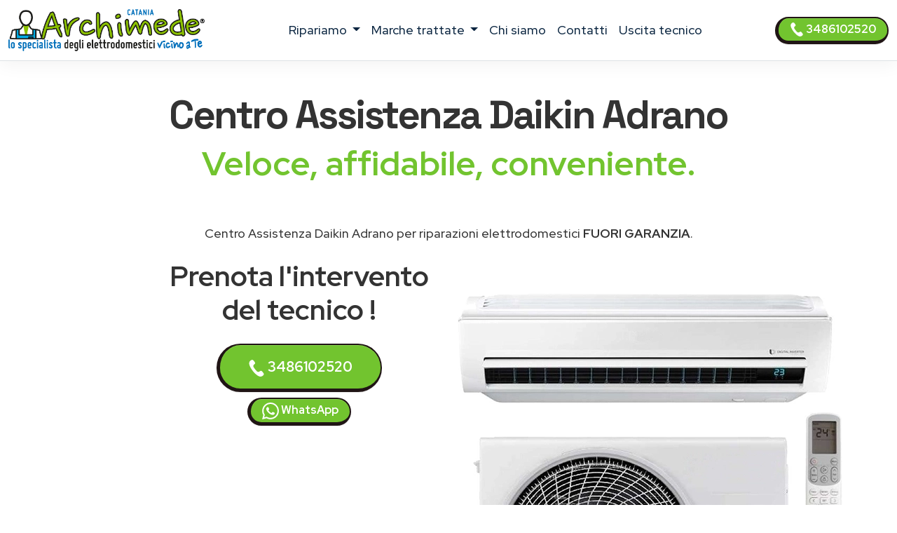

--- FILE ---
content_type: text/html
request_url: https://www.assistenza-catania.it/assistenza/daikin/adrano
body_size: 14441
content:
<!DOCTYPE html>
<html lang="it" prefix="og: http://ogp.me/ns#">


<head>
    <meta charset="UTF-8">
<meta http-equiv="X-UA-Compatible" content="IE=edge">
<meta name="viewport" content="width=device-width, initial-scale=1">
<meta name="robots" content="index,follow" />
<link rel="shortcut icon" href="/053/images/logo.png" type="image/x-icon">


<title>Centro Assistenza Daikin Adrano | ARCHIMEDE</title>
<meta name="description" content="Centro Assistenza Daikin Adrano, riparazioni elettrodomestici fuori garanzia. Tecnici di zona vicino a te. Prenota l&#39;intervento!" />

<link href="/t02/scss/custom-2.css" rel="stylesheet">

<link rel="preconnect" href="https://fonts.googleapis.com">
<link rel="preconnect" href="https://fonts.gstatic.com" crossorigin>
<link href="https://fonts.googleapis.com/css2?family=Outfit:wght@300;400;500;600&display=swap" rel="stylesheet">
<link href="https://fonts.googleapis.com/css2?family=Red+Hat+Display:ital,wght@0,300..900;1,300..900&display=swap" rel="stylesheet">
<link href="https://fonts.googleapis.com/css2?family=Red+Hat+Display:ital,wght@0,300..900;1,300..900&family=Space+Grotesk:wght@300..700&display=swap" rel="stylesheet">


<link rel="canonical" href="https://www.assistenza-catania.it/assistenza/daikin/adrano" />



<meta property="og:locale" content="it_IT" />
<meta property="og:type" content="article" />
<meta property="og:site_name" content="Centro Assistenza Catania" />
<meta property="og:title" content="Daikin Centro Assistenza elettrodomestici Adrano" />
<meta property="og:description" content="Centro assistenza  Daikin a Adrano - Riparazione elettrodomestici Daikin a domicilio a Adrano." />
<meta property="og:url" content="https://www.assistenza-catania.it/assistenza/daikin/adrano" />
<meta property="og:image" content="https://w4tbucket.s3.amazonaws.com/elettrodomestici/550/daikin_condizionatore_assistenza.webp"/>





    

<script type="application/ld+json">
    {
        "@context": "http://schema.org",
        "@type": "Service",
        "name": "",
        "serviceType": "Centro Assistenza elettrodomestici",
        "additionalType": "https://www.assistenza-catania.it/",
        "image": "https://www.assistenza-catania.it/053/images/logo.svg",
        "mainEntityOfPage": "https://www.assistenza-catania.it/",
        "url": "https://www.assistenza-catania.it/"
    }
</script>

<script type="application/ld+json">
{
"@context":"https://schema.org",
"@type":"ProfessionalService",
"name": "",
"image":{"@type":"ImageObject",
"url":"https://www.assistenza-catania.it/053/images/archimede-catania.svg"},
"telephone":"+393486102520",
"url":"https://www.assistenza-catania.it",
"address":{
"@type":
"PostalAddress",
"streetAddress":"",
"addressLocality":"Catania",
"postalCode":"95100",
"addressRegion":"",
"addressCountry": "IT"},
"priceRange": "Chiedi un preventivo",
"openingHoursSpecification":
[
{
"@type":"OpeningHoursSpecification",
"dayOfWeek":["Monday","Tuesday","Wednesday","Thursday","Friday"],
"opens":"08:30","closes":"19:30"},
{
"@type":"OpeningHoursSpecification",
"dayOfWeek":["Saturday"],
"opens":"08:30","closes":"13:00"}
],
"ContactPoint":
{
"@type":"ContactPoint",
"contactType":"customer support",
"telephone":"+393486102520",
"url":"https://www.assistenza-catania.it/contatti",
"email":"info@assistenza-catania.it",
"availableLanguage": ""
}
}
</script>

<script type="application/ld+json">
{
  "@context": "https://schema.org",
  "@type": "Organization",
  "url": "https://www.assistenza-catania.it",
  "logo": "https://www.assistenza-catania.it/053/images/archimede-catania.svg",
  "contactPoint": [{
    "@type": "ContactPoint",
    "telephone":"+393486102520",
    "contactType": "customer service"
  }],
"address": {
"@type": "PostalAddress",
"addressCountry": "IT",
"addressLocality":"Catania",
"addressRegion":"",
"postalCode":"95100",
"streetAddress": ""
}
}
}
</script>

<script type="application/ld+json">
    {
        "@context": "http://schema.org",
        "@type": "LocalBusiness",
        "image": "https://www.assistenza-catania.it/053/images/logo.svg",
        "priceRange": "Chiedi un preventivo",
        "Telephone": "+393486102520",
        "name": "",
        "logo": "https://www.assistenza-catania.it/053/images/logo.svg",
        "description": "undefined. Contattaci, un tecnico di zona interverrà entro 24/48 ore dalla prenotazione dell&#39;intervento.",
        "openingHours": "Sunday-Friday 08:30-19:30",
        "geo": {
            "@type": "GeoCoordinates",
            "latitude": "",
            "longitude": ""
        },
        "url": "https://www.assistenza-catania.it/",
        "contactPoint": {
            "@type": "ContactPoint",
            "telephone": "+393486102520",
            "contactType": "technical support",
            "email": "info@assistenza-catania.it",
            "contactOption": "TollFree",
            "areaServed": [
                "IT"
            ],
            "availableLanguage": ""
        },
        "address": {
            "@type": "PostalAddress",
            "addressCountry": "IT",
            "addressLocality": "Catania",
            "addressRegion": "",
            "postalCode": "95100",
            "streetAddress": ""
        }}</script>




<script id="GFarm_Dropdown" type="text/javascript" src="/js/classes/GFarm_Dropdown.class.min.js"></script>
<script id="GFarm_MenuMobile" type="text/javascript" src="/js/classes/GFarm_MenuMobile.class.min.js"></script>
    <!-- Custom styles for this template -->
    
    <script type="application/ld+json">
        {"@context":"http://schema.org","@type":"BreadcrumbList","itemListElement":[{"@type":"ListItem","position":1,"item":{"@id":"https://www.assistenza-catania.it","name":"Centro Assistenza"}},{"@type":"ListItem","position":2,"item":{"@id":"https://www.assistenza-catania.it/assistenza/adrano","name":"Adrano"}},{"@type":"ListItem","position":3,"item":{"name":"Daikin"}}]}
      </script>

</head>
<body>
<!-- views/partials/header.ejs -->

    <!-- Google Tag Manager (noscript) -->
<noscript><iframe src="https://www.googletagmanager.com/ns.html?id=GTM-WBGK4HZ"
                  height="0" width="0" style="display:none;visibility:hidden"></iframe></noscript>
<!-- End Google Tag Manager (noscript) -->
    <!-- Global Site Tag (gtag.js) - Google Analytics -->
<script async src="https://www.googletagmanager.com/gtag/js?id=G-S9D53CZ8TB"></script>
<script>
    window.dataLayer = window.dataLayer || [];
    function gtag(){dataLayer.push(arguments);}
    gtag('js', new Date());

    gtag('config', 'G-S9D53CZ8TB');
</script>


<nav class="navbar navbar-expand-xl navbar-light fixed-top border-bottom pb-2">
    <div class="container-fluid">
        <a class="navbar-brand" href="/">
            
            
            <img width="280" height="60"
                    src="/053/images/archimede-300.webp"
                 srcset="/053/images/archimede-300.webp?small 560w, /053/images/archimede-300.webp?large 600w"
                 sizes="(max-width: 600px) 250px, 300px"
                 alt="Centro Assistenza Catania"
                 title="Centro Assistenza elettrodomestici Centro Assistenza Catania"
            >
        </a>
        <button class="navbar-toggler" type="button" data-toggle="collapse" data-target="#navbarSupportedContent" aria-controls="navbarSupportedContent" aria-expanded="false" aria-label="Toggle navigation">
            <span class="navbar-toggler-icon"></span>
        </button>

        <div class="collapse navbar-collapse" id="navbarSupportedContent" >
            <ul class="navbar-nav me-auto mx-auto">

                <li class="nav-item dropdown">
                    <a class="nav-link dropdown-toggle" href="#" id="navbarDropdown" role="button" data-toggle="dropdown" aria-haspopup="true" aria-expanded="false">
                        ripariamo
                    </a>
                    <div class="dropdown-menu" aria-labelledby="navbarDropdown">

                        
                        
                            <a class=" dropdown-item text-capitalize py-2 my-0" href="/assistenza/asciugabiancheria/catania">Riparazione <strong class="text-uppercase">asciugabiancheria</strong></a>
                        
                        
                        
                        
                        
                            <a class=" dropdown-item text-capitalize py-2 my-0" href="/assistenza/condizionatori/catania">Riparazione <strong class="text-uppercase">condizionatori</strong></a>
                        
                        
                        
                            <a class=" dropdown-item text-capitalize py-2 my-0" href="/assistenza/congelatore/catania">Riparazione <strong class="text-uppercase">congelatori</strong></a>
                        
                        
                        
                            <a class=" dropdown-item text-capitalize py-2 my-0" href="/assistenza/forni/catania">Riparazione <strong class="text-uppercase">forni</strong></a>
                        
                        
                        
                        
                        
                            <a class=" dropdown-item text-capitalize py-2 my-0" href="/assistenza/frigoriferi/catania">Riparazione <strong class="text-uppercase">frigoriferi</strong></a>
                        
                        
                        
                        
                        
                            <a class=" dropdown-item text-capitalize py-2 my-0" href="/assistenza/lavasciuga/catania">Riparazione <strong class="text-uppercase">lavasciuga</strong></a>
                        
                        
                        
                            <a class=" dropdown-item text-capitalize py-2 my-0" href="/assistenza/lavastoviglie/catania">Riparazione <strong class="text-uppercase">lavastoviglie</strong></a>
                        
                        
                        
                            <a class=" dropdown-item text-capitalize py-2 my-0" href="/assistenza/lavatrice/catania">Riparazione <strong class="text-uppercase">lavatrici</strong></a>
                        
                        
                        
                            <a class=" dropdown-item text-capitalize py-2 my-0" href="/assistenza/piani-cottura/catania">Riparazione <strong class="text-uppercase">piani cottura</strong></a>
                        
                        

                        

                    </div>
                </li>

                <li class="nav-item dropdown">
                    <a class="nav-link dropdown-toggle" href="#" id="navbarDropdown2" role="button" data-toggle="dropdown" aria-haspopup="true" aria-expanded="false">
                        marche trattate
                    </a>
                    <div class="dropdown-menu" aria-labelledby="navbarDropdown2">
                        
                            
                            <a class=" dropdown-item text-capitalize py-2 my-0" href="/assistenza/aeg/catania">Centro Assistenza <strong class="text-uppercase">Aeg</strong></a>
                        
                            
                            <a class=" dropdown-item text-capitalize py-2 my-0" href="/assistenza/amana/catania">Centro Assistenza <strong class="text-uppercase">Amana</strong></a>
                        
                            
                            <a class=" dropdown-item text-capitalize py-2 my-0" href="/assistenza/ariston/catania">Centro Assistenza <strong class="text-uppercase">Ariston</strong></a>
                        
                            
                            <a class=" dropdown-item text-capitalize py-2 my-0" href="/assistenza/bauknecht/catania">Centro Assistenza <strong class="text-uppercase">Bauknecht</strong></a>
                        
                            
                            <a class=" dropdown-item text-capitalize py-2 my-0" href="/assistenza/beko/catania">Centro Assistenza <strong class="text-uppercase">Beko</strong></a>
                        
                            
                            <a class=" dropdown-item text-capitalize py-2 my-0" href="/assistenza/bompani/catania">Centro Assistenza <strong class="text-uppercase">Bompani</strong></a>
                        
                            
                            <a class=" dropdown-item text-capitalize py-2 my-0" href="/assistenza/bosch/catania">Centro Assistenza <strong class="text-uppercase">Bosch</strong></a>
                        
                            
                            <a class=" dropdown-item text-capitalize py-2 my-0" href="/assistenza/candy/catania">Centro Assistenza <strong class="text-uppercase">Candy</strong></a>
                        
                            
                            <a class=" dropdown-item text-capitalize py-2 my-0" href="/assistenza/castor/catania">Centro Assistenza <strong class="text-uppercase">Castor</strong></a>
                        
                            
                            <a class=" dropdown-item text-capitalize py-2 my-0" href="/assistenza/daikin/catania">Centro Assistenza <strong class="text-uppercase">Daikin</strong></a>
                        
                            
                            <a class=" dropdown-item text-capitalize py-2 my-0" href="/assistenza/electrolux/catania">Centro Assistenza <strong class="text-uppercase">Electrolux</strong></a>
                        
                            
                            <a class=" dropdown-item text-capitalize py-2 my-0" href="/assistenza/franke/catania">Centro Assistenza <strong class="text-uppercase">Franke</strong></a>
                        
                            
                            <a class=" dropdown-item text-capitalize py-2 my-0" href="/assistenza/gaggenau/catania">Centro Assistenza <strong class="text-uppercase">Gaggenau</strong></a>
                        
                            
                            <a class=" dropdown-item text-capitalize py-2 my-0" href="/assistenza/general-electric/catania">Centro Assistenza <strong class="text-uppercase">General Electric</strong></a>
                        
                            
                            <a class=" dropdown-item text-capitalize py-2 my-0" href="/assistenza/ge/catania">Centro Assistenza <strong class="text-uppercase">GE</strong></a>
                        
                            
                            <a class=" dropdown-item text-capitalize py-2 my-0" href="/assistenza/haier/catania">Centro Assistenza <strong class="text-uppercase">Haier</strong></a>
                        
                            
                            <a class=" dropdown-item text-capitalize py-2 my-0" href="/assistenza/hoover/catania">Centro Assistenza <strong class="text-uppercase">Hoover</strong></a>
                        
                            
                            <a class=" dropdown-item text-capitalize py-2 my-0" href="/assistenza/hotpoint/catania">Centro Assistenza <strong class="text-uppercase">Hotpoint</strong></a>
                        
                            
                            <a class=" dropdown-item text-capitalize py-2 my-0" href="/assistenza/ignis/catania">Centro Assistenza <strong class="text-uppercase">Ignis</strong></a>
                        
                            
                            <a class=" dropdown-item text-capitalize py-2 my-0" href="/assistenza/ikea/catania">Centro Assistenza <strong class="text-uppercase">Ikea</strong></a>
                        
                            
                            <a class=" dropdown-item text-capitalize py-2 my-0" href="/assistenza/indesit/catania">Centro Assistenza <strong class="text-uppercase">Indesit</strong></a>
                        
                            
                            <a class=" dropdown-item text-capitalize py-2 my-0" href="/assistenza/lg/catania">Centro Assistenza <strong class="text-uppercase">Lg</strong></a>
                        
                            
                            <a class=" dropdown-item text-capitalize py-2 my-0" href="/assistenza/liebherr/catania">Centro Assistenza <strong class="text-uppercase">Liebherr</strong></a>
                        
                            
                            <a class=" dropdown-item text-capitalize py-2 my-0" href="/assistenza/miele/catania">Centro Assistenza <strong class="text-uppercase">Miele</strong></a>
                        
                            
                            <a class=" dropdown-item text-capitalize py-2 my-0" href="/assistenza/mitsubishi/catania">Centro Assistenza <strong class="text-uppercase">Mitsubishi</strong></a>
                        
                            
                            <a class=" dropdown-item text-capitalize py-2 my-0" href="/assistenza/neff/catania">Centro Assistenza <strong class="text-uppercase">Neff</strong></a>
                        
                            
                            <a class=" dropdown-item text-capitalize py-2 my-0" href="/assistenza/ocean/catania">Centro Assistenza <strong class="text-uppercase">Ocean</strong></a>
                        
                            
                            <a class=" dropdown-item text-capitalize py-2 my-0" href="/assistenza/panasonic/catania">Centro Assistenza <strong class="text-uppercase">Panasonic</strong></a>
                        
                            
                            <a class=" dropdown-item text-capitalize py-2 my-0" href="/assistenza/philco/catania">Centro Assistenza <strong class="text-uppercase">Philco</strong></a>
                        
                            
                            <a class=" dropdown-item text-capitalize py-2 my-0" href="/assistenza/rex/catania">Centro Assistenza <strong class="text-uppercase">Rex</strong></a>
                        
                            
                            <a class=" dropdown-item text-capitalize py-2 my-0" href="/assistenza/samsung/catania">Centro Assistenza <strong class="text-uppercase">Samsung</strong></a>
                        
                            
                            <a class=" dropdown-item text-capitalize py-2 my-0" href="/assistenza/sangiorgio/catania">Centro Assistenza <strong class="text-uppercase">Sangiorgio</strong></a>
                        
                            
                            <a class=" dropdown-item text-capitalize py-2 my-0" href="/assistenza/scholtes/catania">Centro Assistenza <strong class="text-uppercase">Scholtes</strong></a>
                        
                            
                            <a class=" dropdown-item text-capitalize py-2 my-0" href="/assistenza/siemens/catania">Centro Assistenza <strong class="text-uppercase">Siemens</strong></a>
                        
                            
                            <a class=" dropdown-item text-capitalize py-2 my-0" href="/assistenza/smeg/catania">Centro Assistenza <strong class="text-uppercase">Smeg</strong></a>
                        
                            
                            <a class=" dropdown-item text-capitalize py-2 my-0" href="/assistenza/whirlpool/catania">Centro Assistenza <strong class="text-uppercase">Whirlpool</strong></a>
                        
                            
                            <a class=" dropdown-item text-capitalize py-2 my-0" href="/assistenza/zanussi/catania">Centro Assistenza <strong class="text-uppercase">Zanussi</strong></a>
                        
                            
                            <a class=" dropdown-item text-capitalize py-2 my-0" href="/assistenza/zerowatt/catania">Centro Assistenza <strong class="text-uppercase">Zerowatt</strong></a>
                        
                            
                            <a class=" dropdown-item text-capitalize py-2 my-0" href="/assistenza/zoppas/catania">Centro Assistenza <strong class="text-uppercase">Zoppas</strong></a>
                        
                    </div>
                </li>
                
                <li class="nav-item">
                    <a class="nav-link" href="/chi-siamo">chi siamo</a>
                </li>
                <li class="nav-item">
                    <a class="nav-link" href="/contatti">contatti</a>
                </li>
                <li class="nav-item">
                    <a class="nav-link link" href="/costo-uscita-tecnico">uscita tecnico</a>
                </li>
                
                

            </ul>
            <form class="form-inline my-2 my-lg-0">
                <a class="btn btn-success  btn-sm my-2 my-sm-0 d-none d-lg-inline-block" href="tel:3486102520"><img src="/images/icons/colors/bianco/chiama-ora.svg" width="20" height="20" alt="Prenota l&#39;intervento">&nbsp3486102520</a>
            </form>
        </div>
    </div>
</nav>

<div class="arch-nav-bar-spacer"></div>
<div class="fixed-bottom d-lg-none text-center p-0 m-0 call-us-fixed" style="background-color: white;">
    <a rel="nofollow" class="btn btn-lg btn-success  text-uppercase" href="tel:3486102520">
        <img src="/images/icons/colors/bianco/chiama-ora.svg" width="24" height="24" alt="Prenota l&#39;intervento">&nbsp;Prenota l&#39;intervento</a>
</div>

<!-- TESTATA -->
<div class="container-fluid background-image-1 mb-5">
    <div class="row">

        <div class="col-12 text-center">
            <h1 class="fw-bold display-4">Centro Assistenza <span class='text-color-warning'>Daikin</span> Adrano</h1>
            <p class="fw-bold display-5 text-warning">Veloce, affidabile, conveniente.</p>
            <p><br>
                </p>
            <p>Centro Assistenza Daikin Adrano per riparazioni elettrodomestici <strong class='text-uppercase text-color-warning'>fuori garanzia</strong>.
                </p>

        </div>
    </div>

    <div class="row">
        <div class="col-12 col-md-6 offset-md-1 col-xl-4 offset-xl-2  pt-2 text-center ">
            <p class="fw-bold display-6">
                Prenota l'intervento del tecnico !
            </p>
            <div class="row">
    <div class="col-12 mt-2">
<a class="btn btn-block btn-success" href="tel:3486102520">
    <img src="/images/icons/colors/bianco/chiama-ora.svg" width="24" height="24" alt="Prenota l&#39;intervento">&nbsp;3486102520</a>
    </div>
    <div class="col-12 mt-2">
<a class="btn btn-block btn-sm btn-success" href="https://api.whatsapp.com/send?phone=393486102520" target="_blank">
    <img src="/images/icons/colors/bianco/whatsapp.svg" width="24" height="24" alt="Prenota l&#39;intervento">&nbsp;WhatsApp</a>
    </div>

    

</div>
        </div>

        <div class="col-12 col-md-3 pt-5">
            
            <!-- image -->
            
                <picture>
                    <source media="(max-width: 799px)" srcset="https://w4tbucket.s3.amazonaws.com/elettrodomestici/550/daikin_condizionatore_assistenza.webp" width=242 height=242/>
                    <source media="(min-width: 800px)" srcset="https://w4tbucket.s3.amazonaws.com/elettrodomestici/550/daikin_condizionatore_assistenza.webp" width=356 height=356/>
                    <img src="https://w4tbucket.s3.amazonaws.com/elettrodomestici/550/daikin_condizionatore_assistenza.webp" alt="Centro Assistenza Daikin Adrano" title="Centro Assistenza Daikin Adrano" class="mx-auto d-block" />
                </picture>
            
        </div>
    </div>

    <div class="row mt-4">
        <div class="col-md-9 offset-md-2 text-center">
            <p class="pt-4 lead">Se sei alla ricerca di un servizio di <strong>assistenza Daikin a Adrano</strong> con interventi a domicilio in 24 ore dalla chiamata, sei nel posto giusto.</p>
        </div>
    </div>

</div>

<!--  BREADCRUMB -->

        <div class="container">
            
            <nav aria-label="breadcrumb">
                <ol class="breadcrumb background-color-gray border-bottom-1-light-gray">

                    

                        
                            <li class="breadcrumb-item"><a href="https://www.assistenza-catania.it">Centro Assistenza</a></li>
                        

                        
                            <li class="breadcrumb-item"><a href="https://www.assistenza-catania.it/assistenza/adrano">Adrano</a></li>
                        

                        
                            <li class="breadcrumb-item">Daikin</li>
                    

                </ol>
            </nav>






        </div>







<!--  HEADER H2 -->
<section>
    <div class="container py-5">
        <div class="row">
            <div class="col-12 px-4 text-center">
                <h2 class="">Tecnici Daikin a Adrano vicino a te</h2>
                <p class="">La nostra azienda è in grado di fornire le soluzioni migliori per il servizio di <strong>assistenza elettrodomestici Daikin a Adrano</strong>.
<!--<a href="/costo-uscita-tecnico">Tecnici di zona a Adrano, vicino a te</a>.--></p>
                <p class="">Le operazioni di riparazione avvengono con uno <strong>staff tecnico altamente qualificato e affidabile</strong>, in grado di eseguire rapidamente i lavori e che utilizza solo <strong>materiali originali 100%</strong>.</p>
                <p class=""></p>


            </div>
        </div>
    </div>
</section>


<!-- CONTENT FOR URL BOX 1 -->

<section>
    
</section>



<!--% include partials/pageBodyContentMixer %-->

<!-- COME FUNZIONA -->

<div class="container-fluid background-image-1">
    <div class="row">
        <div class="col-12 text-center px-4">
            <h3>Come richiedere un intervento di <strong>riparazione Daikin</strong> a domicilio</h3>
        </div>
    </div>
    <div class="row">
        <div class="col-12 col-md-8 offset-md-2 col-lg-4 offset-lg-0 text-center py-4" >
            <div class="box-border py-3" >
                <img class="pb-2" width="90" height="90" src="/t02/icons/archimede-1.webp" alt="Tecnico elettrodomestico Daikin Adrano" title="Tecnico elettrodomestico Daikin Adrano" media-simple="true">
                <p class="display-6 pt-3">Chiama subito</p>
                <p>Rispondiamo dal lunedì al venerdì<br>dalle 8:30 alle 19:30
<br>il sabato<br>dalle 8:30 alle 13:00</p>
                <p>
                    <div class="row">
    <div class="col-12 mt-2">
<a class="btn btn-block btn-success" href="tel:3486102520">
    <img src="/images/icons/colors/bianco/chiama-ora.svg" width="24" height="24" alt="Prenota l&#39;intervento">&nbsp;3486102520</a>
    </div>
    <div class="col-12 mt-2">
<a class="btn btn-block btn-sm btn-success" href="https://api.whatsapp.com/send?phone=393486102520" target="_blank">
    <img src="/images/icons/colors/bianco/whatsapp.svg" width="24" height="24" alt="Prenota l&#39;intervento">&nbsp;WhatsApp</a>
    </div>

    

</div>
                </p>
            </div>
        </div>

        <div class="col-12 col-md-8 offset-md-2 col-lg-4 offset-lg-0 text-center py-4">
            <div class="box-border py-3 px-3 px-md-5" >
                <img class="pb-2" width="90" height="90" src="/t02//icons/archimede-2.webp" alt="Tecnico elettrodomestico Daikin Adrano" title="Tecnico elettrodomestico Daikin Adrano" media-simple="true">
                <p class="display-6 pt-3">Prenota l'intervento</p>
                <p>Descrivi il problema del tuo elettrodomestico <strong>Daikin</strong>.<br>
Il nostro personale concorderà con voi un appuntamento con il <strong>tecnico Daikin della vostra zona</strong>
per la riparazione dell'elettrodomestico <em>fuori garanzia</em> nel <strong>più breve tempo possibile</strong>.</p>
            </div>
        </div>

        <div class="col-12 col-md-8 offset-md-2 col-lg-4 offset-lg-0 text-center py-4">
            <div class="box-border py-3 px-3 px-md-5" >
                <img class="pb-2" width="90" height="90" src="/t02//icons/archimede-3.webp" alt="Tecnico elettrodomestico Daikin Adrano" title="Tecnico elettrodomestico Daikin Adrano" media-simple="true">
                <p class="display-6 pt-3">Uscita del tecnico entro 24/48h</p>
                <p>Il tecnico di zona interverrà direttamente a domicilio a Adrano
ripristinando il funzionamento del tuo elettrodomestico Daikin utilizzando esclusivamente ricambi originali.</p>
            </div>
        </div>
    </div>
</div>




<!-- PERCHE' NOI -->

<div class="container">
    <div class="row">
        <div class="col-12 pt-4 px-4 text-center">
            <h3 class="display-6">Perché scegliere <em>Centro Assistenza Catania</em> per la riparazione dei tuoi elettrodomestici Daikin?</h3>
        </div>
    </div>
    <div class="row">
        <div class="col-12 col-lg-6  px-4 ">
            <p class="lead pt-lg-5">
            <ul class="lead" >
                <li><strong>Interventi in rapidi</strong> a Adrano in 24/48 ore</li>
<li><strong>Tecnici specializzati</strong> Daikin, <strong>nella tua zona</strong> a Adrano</li>
<li><strong>Prezzi molto competitivi</strong> con un ottimo rapporto qualità-prezzo</li>
<li><strong>Tecnici qualificati</strong> con esperienza pluriennale nel settore</li>
            </ul>
            </p>

        </div>
        <div class="col-12 col-lg-6 px-4">
            <p class="lead pt-lg-5">
            <ul class="lead" >
                <li>Assistenza Tecnica & Manutenzione di oltre 35 Marche</li>
<li>Riparazioni con <strong>ricambi originali Daikin</strong></li>
<li>Servizio tecnico assistenza Daikin <strong>a domicilio a Adrano</strong></li>
<li><strong>Garanzia</strong> sui pezzi di ricambio e sulla riparazione</li>
            </ul>
            </p>
        </div>
    </div>
</div>

<!-- ORARI APERTURA CHIAMA SUBITO -->

<div class="container pt-5 pb-lg-5">
    <div class="row">

        <!-- ORARI APERTURA -->

        <div class="col-12 col-md-6 py-1 px-1  text-center">
            <div class="box-border mx-1 py-3 px-3 h-100">
                <img class="pb-2" width="90" height="90" src="/t02//icons/archimede-orologio.webp" alt="Centro Assistenza Catania" title="Prenota l&#39;intervento Catania" media-simple="true">
                <h3 class="card-title text-center">
                    Assistenza <strong>Daikin</strong> Adrano
                </h3>

                <p class="card-text display-5 text-center">
                    Orari d'apertura
                </p>

                <ul class="list-group list-group-flush text-left display-7">
                    <li class="list-group-item d-flex justify-content-between align-items-center">
                        Lunedì - venerdì
<span class="">8.30-19.30</span>
                    </li>

                    <li class="list-group-item d-flex justify-content-between align-items-center">
                        Sabato
<span class="">8.30-13.00</span>
                    </li>

                    <li class="list-group-item d-flex justify-content-between align-items-center">
                        Domenica
<span class="">Chiuso</span>
                    </li>

                    <!--<li class="list-group-item d-flex justify-content-between align-items-center"></li>-->
                </ul>
            </div>
        </div>

        <div class="col-12 col-md-6 py-1 px-1  text-center">

            <!-- CHIAMA SUBITO -->
            <div class="box-border mx-1 py-3 px-3 h-100">
                <img class="pb-2" width="90" height="90" src="/t02//icons/archimede-telefono.webp" alt="Centro Assistenza Catania" title="Centro Assistenza Catania" media-simple="true">
                <h3 class="">Prenota l'assistenza a Adrano</h3>
                <p class="lead">Contattaci, descrivi il problema del tuo elettrodomestico e prendi un appuntamento per <strong>l'assistenza Daikin a Adrano</strong>.</p>
                <a class="btn btn-success" href="tel:3486102520">
                    <img src="/images/icons/colors/bianco/chiama-ora.svg" width="24" height="24" alt="Prenota l&#39;intervento">&nbsp;3486102520</a>

            </div>
        </div>
    </div>
</div>


<!-- BOX PROFESSIONALITÀ E COMPETENZA; RICAMBI ORIGINALI; SERVIZIO RAPIDO  -->

<section class="pt-5 pb-1">
    <div class="container">

        <div class="row mb-4 text-center text-lg-left">
            <div class="col-4 offset-4 offset-lg-1 col-lg-2 p-2 pt-lg-3 pr-lg-5 ">
                <img class="pb-2" width="130" height="130" src="/t02//icons/archimede-scudo.webp" alt="Tecnico elettrodomestico Daikin Adrano" title="Tecnico elettrodomestico Daikin Adrano" media-simple="true">
            </div>
            <div class="col-12 col-lg-8 p-2">
                <div class="display-6">Professionalità e competenza</div>
                <h3 class="">Tecnico elettrodomestico Daikin Adrano qualificato</h3>

                <p class="">
                    Un <strong>tecnico Daikin</strong> specializzato direttamente a casa tua <strong>a Adrano</strong> per riparare <strong>il tuo elettrodomestico</strong>.
<br>Tutte le nostre riparazioni sono effettuate da tecnici altamente specializzati che vantano un’esperienza pluriennale nell'<strong>assistenza Daikin Adrano</strong>.
                </p>

            </div><!-- /.col -->

        </div><!-- /.row -->

        <div class="row mb-4 text-center text-lg-left">
            <div class="col-4 offset-4 offset-lg-1 col-lg-2 p-2 pt-lg-3 pr-lg-5 ">
                <img class="pb-2" width="130" height="130" src="/t02//icons/archimede-professionalita.webp" alt="Ricambi originali Daikin" title="Ricambi originali Daikin" media-simple="true">
            </div>
            <div class="col-12 col-lg-8 p-2">
                <div class="display-6">Ricambi originali Daikin</div>
                <h3 class="">Assistenza tecnica Daikin Adrano con ricambi originali</h3>
                <p class="">Controllo qualità su ogni intervento <strong>dell'elettrodomestico Daikin</strong> utilizzando solo ricambi originali.</p>
            </div><!-- /.col -->

        </div><!-- /.row -->

        <div class="row mb-4 text-center text-lg-left">
            <div class="col-4 offset-4 offset-lg-1 col-lg-2 p-2 pt-lg-3 pr-lg-5 ">
                <img class="pb-2" width="130" height="130" src="/t02//icons/archimede-tempo.webp" alt="Assistenza Daikin elettrodomestici a Adrano a domicilio" title="Assistenza Daikin elettrodomestici a Adrano a domicilio" media-simple="true">
            </div>

            <div class="col-12 col-lg-8 p-2">
                <div class="display-6">Servizio rapido</div>
                <h3>Centro Assistenza Daikin elettrodomestici Adrano a domicilio</h3>
                <p>Offriamo un servizio di <strong>riparazione elettrodomestici Daikin a Adrano</strong> di alta qualità, puntuale ed economico, grazie al nostro personale tecnico di provata esperienza.
<br>Centro Assistenza Catania garantisce interventi a Adrano entro 24/48 ore in caso di guasto a <strong>elettrodomestici Daikin</strong>: siamo in grado di far fronte a qualsiasi problematica, provvedendo alla sostituzione dei pezzi danneggiati con ricambi originali.</p>
            </div><!-- /.col -->

        </div><!-- /.row -->
    </div>
</section>




    <!-- TECNICI DI ZONA A ..., SEMPRE VICINO A TE.
            MAPPA COMUNE E ZONE -->

    <section class="bg-color-4 background-image-1">

        <div class="container py-4" >
            <div class="row mx-1" >

                <div class="col-12 pt-4 px-5 text-center box-border" >

                    <h3 class="display-h3 pb-3"><em>Tecnici di zona a Adrano</em>, sempre vicino a te.</h2>
                    <p>
                        Siamo presenti a Adrano e in tutta la provincia di Catania con un servizio capillare e sempre aggiornato.<br>
Dopo la tua chiamata, <strong><a href="/costo-uscita-tecnico">il tecnico più vicino a casa tua</a></strong> ti contatterà, per fissare un appuntamento e risolvere qualsiasi problema tu abbia con i tuoi elettrodomestici.
                    </p>

                    <!-- elenco child place -->
                    <p>
                        
                    </p>

                    <p>
                        <hr>

                    
                    <!--<span class="d-inline-block my-1 mx-1"><a href="/assistenza/catania">Catania</a></span> <span class="d-inline-block my-1 mx-1"><a href="/assistenza/aci-castello">Aci Castello</a></span> <span class="d-inline-block my-1 mx-1"><a href="/assistenza/aci-catena">Aci Catena</a></span> <span class="d-inline-block my-1 mx-1"><a href="/assistenza/aci-santantonio">Aci Sant'Antonio</a></span> <span class="d-inline-block my-1 mx-1"><a href="/assistenza/acireale">Acireale</a></span> <span class="d-inline-block my-1 mx-1"><a href="/assistenza/adrano">Adrano</a></span> <span class="d-inline-block my-1 mx-1"><a href="/assistenza/belpasso">Belpasso</a></span> <span class="d-inline-block my-1 mx-1"><a href="/assistenza/biancavilla">Biancavilla</a></span> <span class="d-inline-block my-1 mx-1"><a href="/assistenza/bronte">Bronte</a></span> <span class="d-inline-block my-1 mx-1"><a href="/assistenza/caltagirone">Caltagirone</a></span> <span class="d-inline-block my-1 mx-1"><a href="/assistenza/fiumefreddo-di-sicilia">Fiumefreddo di Sicilia</a></span> <span class="d-inline-block my-1 mx-1"><a href="/assistenza/giarre">Giarre</a></span> <span class="d-inline-block my-1 mx-1"><a href="/assistenza/grammichele">Grammichele</a></span> <span class="d-inline-block my-1 mx-1"><a href="/assistenza/gravina-di-catania">Gravina di Catania</a></span> <span class="d-inline-block my-1 mx-1"><a href="/assistenza/mascali">Mascali</a></span> <span class="d-inline-block my-1 mx-1"><a href="/assistenza/mascalucia">Mascalucia</a></span> <span class="d-inline-block my-1 mx-1"><a href="/assistenza/misterbianco">Misterbianco</a></span> <span class="d-inline-block my-1 mx-1"><a href="/assistenza/motta-santanastasia">Motta Sant'Anastasia</a></span> <span class="d-inline-block my-1 mx-1"><a href="/assistenza/palagonia">Palagonia</a></span> <span class="d-inline-block my-1 mx-1"><a href="/assistenza/paterno">Paternò</a></span> <span class="d-inline-block my-1 mx-1"><a href="/assistenza/pedara">Pedara</a></span> <span class="d-inline-block my-1 mx-1"><a href="/assistenza/ramacca">Ramacca</a></span> <span class="d-inline-block my-1 mx-1"><a href="/assistenza/randazzo">Randazzo</a></span> <span class="d-inline-block my-1 mx-1"><a href="/assistenza/riposto">Riposto</a></span> <span class="d-inline-block my-1 mx-1"><a href="/assistenza/san-giovanni-la-punta">San Giovanni la Punta</a></span> <span class="d-inline-block my-1 mx-1"><a href="/assistenza/san-gregorio-di-catania">San Gregorio di Catania</a></span> <span class="d-inline-block my-1 mx-1"><a href="/assistenza/san-pietro-clarenza">San Pietro Clarenza</a></span> <span class="d-inline-block my-1 mx-1"><a href="/assistenza/santalfio">Sant'Alfio</a></span> <span class="d-inline-block my-1 mx-1"><a href="/assistenza/santa-maria-di-licodia">Santa Maria di Licodia</a></span> <span class="d-inline-block my-1 mx-1"><a href="/assistenza/scordia">Scordia</a></span> <span class="d-inline-block my-1 mx-1"><a href="/assistenza/trecastagni">Trecastagni</a></span> <span class="d-inline-block my-1 mx-1"><a href="/assistenza/tremestieri-etneo">Tremestieri Etneo</a></span> <span class="d-inline-block my-1 mx-1"><a href="/assistenza/viagrande">Viagrande</a></span> <span class="d-inline-block my-1 mx-1"><a href="/assistenza/zafferana-etnea">Zafferana Etnea</a></span><hr>-->

                        
                            <span class="d-inline-block my-1 mx-1"><a href="/assistenza/daikin/catania">Catania</a></span>

                        
                            <span class="d-inline-block my-1 mx-1"><a href="/assistenza/daikin/aci-castello">Aci Castello</a></span>

                        
                            <span class="d-inline-block my-1 mx-1"><a href="/assistenza/daikin/aci-catena">Aci Catena</a></span>

                        
                            <span class="d-inline-block my-1 mx-1"><a href="/assistenza/daikin/aci-santantonio">Aci Sant&#39;Antonio</a></span>

                        
                            <span class="d-inline-block my-1 mx-1"><a href="/assistenza/daikin/acireale">Acireale</a></span>

                        
                            <span class="d-inline-block my-1 mx-1"><a href="/assistenza/daikin/adrano">Adrano</a></span>

                        
                            <span class="d-inline-block my-1 mx-1"><a href="/assistenza/daikin/belpasso">Belpasso</a></span>

                        
                            <span class="d-inline-block my-1 mx-1"><a href="/assistenza/daikin/biancavilla">Biancavilla</a></span>

                        
                            <span class="d-inline-block my-1 mx-1"><a href="/assistenza/daikin/bronte">Bronte</a></span>

                        
                            <span class="d-inline-block my-1 mx-1"><a href="/assistenza/daikin/caltagirone">Caltagirone</a></span>

                        
                            <span class="d-inline-block my-1 mx-1"><a href="/assistenza/daikin/fiumefreddo-di-sicilia">Fiumefreddo di Sicilia</a></span>

                        
                            <span class="d-inline-block my-1 mx-1"><a href="/assistenza/daikin/giarre">Giarre</a></span>

                        
                            <span class="d-inline-block my-1 mx-1"><a href="/assistenza/daikin/grammichele">Grammichele</a></span>

                        
                            <span class="d-inline-block my-1 mx-1"><a href="/assistenza/daikin/gravina-di-catania">Gravina di Catania</a></span>

                        
                            <span class="d-inline-block my-1 mx-1"><a href="/assistenza/daikin/mascali">Mascali</a></span>

                        
                            <span class="d-inline-block my-1 mx-1"><a href="/assistenza/daikin/mascalucia">Mascalucia</a></span>

                        
                            <span class="d-inline-block my-1 mx-1"><a href="/assistenza/daikin/misterbianco">Misterbianco</a></span>

                        
                            <span class="d-inline-block my-1 mx-1"><a href="/assistenza/daikin/motta-santanastasia">Motta Sant&#39;Anastasia</a></span>

                        
                            <span class="d-inline-block my-1 mx-1"><a href="/assistenza/daikin/palagonia">Palagonia</a></span>

                        
                            <span class="d-inline-block my-1 mx-1"><a href="/assistenza/daikin/paterno">Paternò</a></span>

                        
                            <span class="d-inline-block my-1 mx-1"><a href="/assistenza/daikin/pedara">Pedara</a></span>

                        
                            <span class="d-inline-block my-1 mx-1"><a href="/assistenza/daikin/ramacca">Ramacca</a></span>

                        
                            <span class="d-inline-block my-1 mx-1"><a href="/assistenza/daikin/randazzo">Randazzo</a></span>

                        
                            <span class="d-inline-block my-1 mx-1"><a href="/assistenza/daikin/riposto">Riposto</a></span>

                        
                            <span class="d-inline-block my-1 mx-1"><a href="/assistenza/daikin/san-giovanni-la-punta">San Giovanni la Punta</a></span>

                        
                            <span class="d-inline-block my-1 mx-1"><a href="/assistenza/daikin/san-gregorio-di-catania">San Gregorio di Catania</a></span>

                        
                            <span class="d-inline-block my-1 mx-1"><a href="/assistenza/daikin/san-pietro-clarenza">San Pietro Clarenza</a></span>

                        
                            <span class="d-inline-block my-1 mx-1"><a href="/assistenza/daikin/santalfio">Sant&#39;Alfio</a></span>

                        
                            <span class="d-inline-block my-1 mx-1"><a href="/assistenza/daikin/santa-maria-di-licodia">Santa Maria di Licodia</a></span>

                        
                            <span class="d-inline-block my-1 mx-1"><a href="/assistenza/daikin/scordia">Scordia</a></span>

                        
                            <span class="d-inline-block my-1 mx-1"><a href="/assistenza/daikin/trecastagni">Trecastagni</a></span>

                        
                            <span class="d-inline-block my-1 mx-1"><a href="/assistenza/daikin/tremestieri-etneo">Tremestieri Etneo</a></span>

                        
                            <span class="d-inline-block my-1 mx-1"><a href="/assistenza/daikin/viagrande">Viagrande</a></span>

                        
                            <span class="d-inline-block my-1 mx-1"><a href="/assistenza/daikin/zafferana-etnea">Zafferana Etnea</a></span>

                        
                    </p>
                </div>

            </div>

        </div>
    </section>



<!-- CFU FAQ -->





<!-- ELENCO MARCHI E ELENCO ELETTRODOMESTICI -->

<section class="py-3 mt-3  background-image-1">
    <div class="container">
        <div class="row">
            <div class="col-12 text-center">
                <h3><strong>Centro Assistenza elettrodomestici Daikin</strong> fuori garanzia <strong>a Adrano</strong></h3>
            </div>
        </div>


        <!-- seoMap.category: ##<br>
           seoMap.brand: [object Object]##
            -->

        


        

            

            


            

                <div class="row justify-content-center mt-4">

                    
                        
                            <div class="col-12 col-md-6 col-xl-4 mb-4">
                                



<div class="card box-border h-100">
        <div class=" text-center py-4 px-2">
            <a href="/assistenza/condizionatori/adrano"><img src="/images/icone-elettrodomestici/condizionatori.svg" height="80" alt="Riparazione condizionatore Adrano" title="Riparazione condizionatore Adrano" class="card-img-top p-3"></a>
            <div class="card-body pt-3">
                <h3 class="card-title text-capitalize"><a href="/assistenza/condizionatori/adrano">condizionatori</a></h3>
                <p class="card-text">Riparazione condizionatore Adrano</p>
            </div>
        </div>
</div>
                            </div>
                        
                    



                </div>

            

        
    </div>

    



    </div><!-- /.container  -->
</section>

<!-- FASCIA CHIAMA SUBITO -->

<section class="bg-archimede mb-5">
    <div class="container py-4">

        <div class="row text-center">
            <div class="col-12">
                <div class="my-2 p-3">
                    <div class="card-body">
                        <h3 class="card-title text-light">Hai bisogno di riparare <strong>il tuo elettrodomestico Daikin a Adrano</strong>?</h3>
                        <p class="card-text lead">
                            Telefona subito per richiedere assistenza.
                        </p>

                        <a rel="nofollow" class="btn btn-lg btn-primary mt-2" href="tel:3486102520">
    <img src="/t02//icons/phone-black-24px.svg" alt="Prenota l&#39;intervento">&nbsp;3486102520</a>
<a rel="nofollow" class="btn btn-lg btn-primary mt-2" href="https://api.whatsapp.com/send?phone=393486102520" target="_blank">
    <img src="/t02//icons/whatsapp-black.svg" alt="Prenota l&#39;intervento">&nbsp;WhatsApp</a>



                        <p class="card-text mt-4">
                            Interventi di riparazione elettrodomestici Daikin a Adrano entro 24/48 dalla chiamata.
                        </p>
                    </div>
                </div><!-- /.card -->
            </div>

        </div>

    </div>
</section>

<!-- BOX con icone 4, 5, 6 -->

<section class="py-2 mt-3">
    <div class="container">

        <div class="row mb-4 text-center text-md-left">

            <div class="col-12 col-md-10 p-2">
                <h3 class="display-h3">Riparazione garantita nel minor tempo possibile</h3>
                
                <p class="">
                    Tutte le riparazioni vengono eseguite esclusivamente con ricambi originali, fornendo una garanzia di 12 mesi sugli stessi.
Che si tratti di frigoriferi, forni o lavatrici, il nostro staff competente si occupa con minuzia di aggiustare le parti difettose
e di sostituire quelle danneggiate con <strong>ricambi originali Daikin</strong>.
                </p>

            </div><!-- /.col -->

            <div class="col-4 offset-4 offset-md-0 col-md-2 p-2 pt-md-3 pl-md-5 text-center">
                <img class="pb-2" width="130" height="130" src="/t02//icons/archimede-coccarda.webp" alt="Tecnico elettrodomestico Daikin a Adrano" title="Tecnico elettrodomestico Daikin a Adrano" media-simple="true">
                <!--<img class="img-fluid" src="/t02/images/icons/garanzia-riparazione.svg" alt="Tecnico elettrodomestico Daikin a Adrano">-->
            </div>

        </div><!-- /.row -->


        <div class="row mb-4 text-center text-md-left">

            <div class="col-12 col-md-10 p-2">
                <h3 class="display-h3">Riparazioni elettrodomestici Daikin a Prezzi Economici</h3>
                <p class="">
                    Se stai cercando un <strong>centro assistenza Daikin a Adrano</strong> esperto nella <em>riparazione di elettrodomestici</em>,
<strong>Centro Assistenza Catania</strong>, è la scelta migliore per te!
<br>Ripariamo e testiamo ogni apparecchio in modo veloce affidabile e accurato.
Centro Assistenza Catania rappresenta una vera e propria garanzia di qualità, affidabilità e convenienza nel
settore della riparazione e<strong> assistenza elettrodomestici Daikin a Adrano</strong>.
                </p>

            </div><!-- /.col -->

            <div class="col-4 offset-4 offset-md-0 col-md-2 p-2 pt-md-3 pl-md-5 text-center">
                <img class="pb-2" width="130" height="130" src="/t02//icons/archimede-risparmio.webp" alt="Tecnico economico elettrodomestico Daikin Adrano" title="Tecnico economico elettrodomestico Daikin Adrano" media-simple="true">
                <!--<img class="img-fluid" src="/t02/images/icons/tecnico-economico.svg" alt="Tecnico economico elettrodomestico Daikin Adrano">-->
            </div>

        </div><!-- /.row -->

        <div class="row mb-4 text-center text-md-left">

            <div class="col-12 col-md-10 p-2">
                <h3 class="display-h3">Servizio di pronto intervento a domicilio del cliente</h3>
                <p class="">
                    Lo staff di Centro Assistenza Catania effettua <strong>riparazioni e manutenzione a domicilio di elettrodomestici Daikin</strong> in tutto
il territorio di <strong>Adrano e provincia</strong>.
Attraverso il servizio di <em>assistenza per elettrodomestici a Adrano</em>, Centro Assistenza Catania è in grado
di riparare e intervenire su ogni tipologia di elettrodomestico Daikin sia di ultima generazione sia per tutte le apparecchiature più datate.
Grazie alla propria capacità nell’assistere il cliente, Centro Assistenza Catania fornisce un <strong>servizio di riparazione a
domicilio a Adrano tempestivo ed efficace</strong>.
                </p>

            </div><!-- /.col -->

            <div class="col-4 offset-4 offset-md-0 col-md-2 p-2 pt-md-3 pl-md-5 text-center">
                <img class="pb-2" width="130" height="130" src="/t02//icons/archimede-veloce.webp" alt="Riparazione a domicilio elettrodomestici Daikin a Adrano" title="Riparazione a domicilio elettrodomestici Daikin a Adrano" media-simple="true">
                <!--<img class="img-fluid" src="/t02/images/icons/riparazione-a-domicilio.svg" alt="Riparazione a domicilio elettrodomestici Daikin a Adrano">-->
            </div>

        </div><!-- /.row -->
    </div>
</section>

<!-- NO GARANZIA, RICORDATI CHE... -->

<section class="py-2 mt-5">
    <div class="container">

        <div class="row mx-1 mb-4 box-border">

            <div class="col-12 col-md-6 px-3 py-3">
                <h3 class="display-h3">Ripariamo solo elettrodomestici Daikin fuori garanzia</h3>
                <p class="">
                    Per gli elettrodomestici Daikin in garanzia potete rivolgervi alla casa produttrice contattando il numero di telefono
<em>dell’assistenza in garanzia Daikin</em> o il sito internet del <strong><a target="_blank" href="https://www.daikin.it/it_it/assistenza-e-supporto.html">servizio clienti Daikin</a></strong>
                    <br>I nostri servizi di assistenza elettrodomestici non hanno alcun legame con le case ufficiali.
                </p>

            </div><!-- /.col -->

            <div class="col-12 offset-0 offset-md-1 col-md-5 px-3 py-3">
                <div class="display-h3">Ricordati che:</div>
                <p>
                    <ul>
<li>Non vendiamo pezzi di ricambio</li>
<li>Non ripariamo elettrodomestici in garanzia</li>
<li>Non ripariamo piccoli elettrodomestici</li>
<li>Non ripariamo prodotti professionali</li>
</ul>
                </p>
            </div><!-- /.col -->

        </div><!-- /.row -->

    </div>
</section>

<!-- CONTENT FOR URL -->


<!-- no garanzie  -->

<section>
    <div class="container  mb-4">
        <div class="row mx-1 bg-archimede box-border">
            <div class="col-12 px-3 text-center  ">
                <p class="display-h3 text-light pt-3 px-2 ">
                    Interveniamo solo su <strong class="color-body">elettrodomestici Daikin </strong> fuori garanzia
                </p>
            </div>
        </div>
    </div>
</section>





<!-- views/partials/footer.ejs -->


<!-- NAV PLACES -->

    
    <div class="container">
        <div class="row">
            <div class="p-3 col-12 text-center">
                <h3 class="py-3">

                    
                        <!--locals.contentMap 12.0:-->Zone servite dal servizio di <strong>riparazione elettrodomestici Daikin</strong>
                    
                </h3>
            </div>
        </div>
        <div class="row text-md-center mb-4">

            
                    <div class="col-6 col-md-4"><div class="box-border my-2 py-2 is-link text-center">
                        
                        <a href="/assistenza/daikin/catania" class="px-2 py-2 mt-2 d-inline fw-bold  ">Catania</a>
                        </div>
                    </div>
            
                    <div class="col-6 col-md-4"><div class="box-border my-2 py-2 is-link text-center">
                        
                        <a href="/assistenza/daikin/aci-castello" class="px-2 py-2 mt-2 d-inline fw-bold  ">Aci Castello</a>
                        </div>
                    </div>
            
                    <div class="col-6 col-md-4"><div class="box-border my-2 py-2 is-link text-center">
                        
                        <a href="/assistenza/daikin/aci-catena" class="px-2 py-2 mt-2 d-inline fw-bold  ">Aci Catena</a>
                        </div>
                    </div>
            
                    <div class="col-6 col-md-4"><div class="box-border my-2 py-2 is-link text-center">
                        
                        <a href="/assistenza/daikin/aci-santantonio" class="px-2 py-2 mt-2 d-inline fw-bold  ">Aci Sant&#39;Antonio</a>
                        </div>
                    </div>
            
                    <div class="col-6 col-md-4"><div class="box-border my-2 py-2 is-link text-center">
                        
                        <a href="/assistenza/daikin/acireale" class="px-2 py-2 mt-2 d-inline fw-bold  ">Acireale</a>
                        </div>
                    </div>
            
                    <div class="col-6 col-md-4"><div class="box-border my-2 py-2 is-link text-center">
                        
                        <a href="/assistenza/daikin/adrano" class="px-2 py-2 mt-2 d-inline fw-bold  ">Adrano</a>
                        </div>
                    </div>
            
                    <div class="col-6 col-md-4"><div class="box-border my-2 py-2 is-link text-center">
                        
                        <a href="/assistenza/daikin/belpasso" class="px-2 py-2 mt-2 d-inline fw-bold  ">Belpasso</a>
                        </div>
                    </div>
            
                    <div class="col-6 col-md-4"><div class="box-border my-2 py-2 is-link text-center">
                        
                        <a href="/assistenza/daikin/biancavilla" class="px-2 py-2 mt-2 d-inline fw-bold  ">Biancavilla</a>
                        </div>
                    </div>
            
                    <div class="col-6 col-md-4"><div class="box-border my-2 py-2 is-link text-center">
                        
                        <a href="/assistenza/daikin/bronte" class="px-2 py-2 mt-2 d-inline fw-bold  ">Bronte</a>
                        </div>
                    </div>
            
                    <div class="col-6 col-md-4"><div class="box-border my-2 py-2 is-link text-center">
                        
                        <a href="/assistenza/daikin/caltagirone" class="px-2 py-2 mt-2 d-inline fw-bold  ">Caltagirone</a>
                        </div>
                    </div>
            
                    <div class="col-6 col-md-4"><div class="box-border my-2 py-2 is-link text-center">
                        
                        <a href="/assistenza/daikin/fiumefreddo-di-sicilia" class="px-2 py-2 mt-2 d-inline fw-bold  ">Fiumefreddo di Sicilia</a>
                        </div>
                    </div>
            
                    <div class="col-6 col-md-4"><div class="box-border my-2 py-2 is-link text-center">
                        
                        <a href="/assistenza/daikin/giarre" class="px-2 py-2 mt-2 d-inline fw-bold  ">Giarre</a>
                        </div>
                    </div>
            
                    <div class="col-6 col-md-4"><div class="box-border my-2 py-2 is-link text-center">
                        
                        <a href="/assistenza/daikin/grammichele" class="px-2 py-2 mt-2 d-inline fw-bold  ">Grammichele</a>
                        </div>
                    </div>
            
                    <div class="col-6 col-md-4"><div class="box-border my-2 py-2 is-link text-center">
                        
                        <a href="/assistenza/daikin/gravina-di-catania" class="px-2 py-2 mt-2 d-inline fw-bold  ">Gravina di Catania</a>
                        </div>
                    </div>
            
                    <div class="col-6 col-md-4"><div class="box-border my-2 py-2 is-link text-center">
                        
                        <a href="/assistenza/daikin/mascali" class="px-2 py-2 mt-2 d-inline fw-bold  ">Mascali</a>
                        </div>
                    </div>
            
                    <div class="col-6 col-md-4"><div class="box-border my-2 py-2 is-link text-center">
                        
                        <a href="/assistenza/daikin/mascalucia" class="px-2 py-2 mt-2 d-inline fw-bold  ">Mascalucia</a>
                        </div>
                    </div>
            
                    <div class="col-6 col-md-4"><div class="box-border my-2 py-2 is-link text-center">
                        
                        <a href="/assistenza/daikin/misterbianco" class="px-2 py-2 mt-2 d-inline fw-bold  ">Misterbianco</a>
                        </div>
                    </div>
            
                    <div class="col-6 col-md-4"><div class="box-border my-2 py-2 is-link text-center">
                        
                        <a href="/assistenza/daikin/motta-santanastasia" class="px-2 py-2 mt-2 d-inline fw-bold  ">Motta Sant&#39;Anastasia</a>
                        </div>
                    </div>
            
                    <div class="col-6 col-md-4"><div class="box-border my-2 py-2 is-link text-center">
                        
                        <a href="/assistenza/daikin/palagonia" class="px-2 py-2 mt-2 d-inline fw-bold  ">Palagonia</a>
                        </div>
                    </div>
            
                    <div class="col-6 col-md-4"><div class="box-border my-2 py-2 is-link text-center">
                        
                        <a href="/assistenza/daikin/paterno" class="px-2 py-2 mt-2 d-inline fw-bold  ">Paternò</a>
                        </div>
                    </div>
            
                    <div class="col-6 col-md-4"><div class="box-border my-2 py-2 is-link text-center">
                        
                        <a href="/assistenza/daikin/pedara" class="px-2 py-2 mt-2 d-inline fw-bold  ">Pedara</a>
                        </div>
                    </div>
            
                    <div class="col-6 col-md-4"><div class="box-border my-2 py-2 is-link text-center">
                        
                        <a href="/assistenza/daikin/ramacca" class="px-2 py-2 mt-2 d-inline fw-bold  ">Ramacca</a>
                        </div>
                    </div>
            
                    <div class="col-6 col-md-4"><div class="box-border my-2 py-2 is-link text-center">
                        
                        <a href="/assistenza/daikin/randazzo" class="px-2 py-2 mt-2 d-inline fw-bold  ">Randazzo</a>
                        </div>
                    </div>
            
                    <div class="col-6 col-md-4"><div class="box-border my-2 py-2 is-link text-center">
                        
                        <a href="/assistenza/daikin/riposto" class="px-2 py-2 mt-2 d-inline fw-bold  ">Riposto</a>
                        </div>
                    </div>
            
                    <div class="col-6 col-md-4"><div class="box-border my-2 py-2 is-link text-center">
                        
                        <a href="/assistenza/daikin/san-giovanni-la-punta" class="px-2 py-2 mt-2 d-inline fw-bold  ">San Giovanni la Punta</a>
                        </div>
                    </div>
            
                    <div class="col-6 col-md-4"><div class="box-border my-2 py-2 is-link text-center">
                        
                        <a href="/assistenza/daikin/san-gregorio-di-catania" class="px-2 py-2 mt-2 d-inline fw-bold  ">San Gregorio di Catania</a>
                        </div>
                    </div>
            
                    <div class="col-6 col-md-4"><div class="box-border my-2 py-2 is-link text-center">
                        
                        <a href="/assistenza/daikin/san-pietro-clarenza" class="px-2 py-2 mt-2 d-inline fw-bold  ">San Pietro Clarenza</a>
                        </div>
                    </div>
            
                    <div class="col-6 col-md-4"><div class="box-border my-2 py-2 is-link text-center">
                        
                        <a href="/assistenza/daikin/santalfio" class="px-2 py-2 mt-2 d-inline fw-bold  ">Sant&#39;Alfio</a>
                        </div>
                    </div>
            
                    <div class="col-6 col-md-4"><div class="box-border my-2 py-2 is-link text-center">
                        
                        <a href="/assistenza/daikin/santa-maria-di-licodia" class="px-2 py-2 mt-2 d-inline fw-bold  ">Santa Maria di Licodia</a>
                        </div>
                    </div>
            
                    <div class="col-6 col-md-4"><div class="box-border my-2 py-2 is-link text-center">
                        
                        <a href="/assistenza/daikin/scordia" class="px-2 py-2 mt-2 d-inline fw-bold  ">Scordia</a>
                        </div>
                    </div>
            
                    <div class="col-6 col-md-4"><div class="box-border my-2 py-2 is-link text-center">
                        
                        <a href="/assistenza/daikin/trecastagni" class="px-2 py-2 mt-2 d-inline fw-bold  ">Trecastagni</a>
                        </div>
                    </div>
            
                    <div class="col-6 col-md-4"><div class="box-border my-2 py-2 is-link text-center">
                        
                        <a href="/assistenza/daikin/tremestieri-etneo" class="px-2 py-2 mt-2 d-inline fw-bold  ">Tremestieri Etneo</a>
                        </div>
                    </div>
            
                    <div class="col-6 col-md-4"><div class="box-border my-2 py-2 is-link text-center">
                        
                        <a href="/assistenza/daikin/viagrande" class="px-2 py-2 mt-2 d-inline fw-bold  ">Viagrande</a>
                        </div>
                    </div>
            
                    <div class="col-6 col-md-4"><div class="box-border my-2 py-2 is-link text-center">
                        
                        <a href="/assistenza/daikin/zafferana-etnea" class="px-2 py-2 mt-2 d-inline fw-bold  ">Zafferana Etnea</a>
                        </div>
                    </div>
            
        </div><!-- /.row -->
    </div>



<section class="bg-archimede py-5">
    <div class="container ">
        <div class="row">
            <div class="col-12 text-center">
                <h3 class="text-light display-1 fw-bold">Prenota l'intervento</h3>
                <p>Un tecnico qualificato interverrà <strong>entro 24/48 ore</strong> dalla chiamata</p>
            </div>
        </div>

        <div class="row text-center">
            <div class="col-12 pt-2">

                <a rel="nofollow" class="btn btn-lg btn-primary mt-2" href="tel:3486102520">
    <img src="/t02//icons/phone-black-24px.svg" alt="Prenota l&#39;intervento">&nbsp;3486102520</a>
<a rel="nofollow" class="btn btn-lg btn-primary mt-2" href="https://api.whatsapp.com/send?phone=393486102520" target="_blank">
    <img src="/t02//icons/whatsapp-black.svg" alt="Prenota l&#39;intervento">&nbsp;WhatsApp</a>



            </div>
        </div>
    </div>
</section>
    <div class="container" id="footer">
        <div class="row pt-5">
            <div class="col-12 text-center">
                <img src="/053/images/archimede-300.webp" class="img-fluid logo-footer" alt="Centro Assistenza Catania">
                <br><strong>Centro Assistenza Catania</strong>
            </div>
        </div>
        <div class="row pt-5">

            <div class="col-12 col-sm-4 text-center">
                <p class="display-7">
                    Link veloci
                </p>
                <p class="display-7 ">
                <ul class="list-unstyled li-mb-2">
                    <li><a class="text-capitalize" href="/chi-siamo" aria-expanded="true">chi siamo</a></li>
                    <li><a class="text-capitalize" href="/contatti">contatti</a></li>
                    <li><a class="text-capitalize" href="/costo-uscita-tecnico">uscita tecnico</a></li>

                    

                </ul>
                </p>
            </div>

            <div class="col-12 col-sm-4 text-center">
                <p class="display-7">
                    Riparazione elettrodomestici Catania
                </p>
                <p>
                    <ul class="list-unstyled li-mb-2">

                        

                        
                            <li><a  href="/assistenza/asciugabiancheria/catania">Riparazione asciugabiancheria</a></li>
                        
                            <li><a  href="/assistenza/condizionatori/catania">Riparazione condizionatori</a></li>
                        
                            <li><a  href="/assistenza/congelatore/catania">Riparazione congelatori</a></li>
                        
                            <li><a  href="/assistenza/forni/catania">Riparazione forni</a></li>
                        
                            <li><a  href="/assistenza/frigoriferi/catania">Riparazione frigoriferi</a></li>
                        
                            <li><a  href="/assistenza/lavasciuga/catania">Riparazione lavasciuga</a></li>
                        
                            <li><a  href="/assistenza/lavastoviglie/catania">Riparazione lavastoviglie</a></li>
                        
                            <li><a  href="/assistenza/lavatrice/catania">Riparazione lavatrici</a></li>
                        
                            <li><a  href="/assistenza/piani-cottura/catania">Riparazione piani cottura</a></li>
                        
                            
                    </ul>
                </p>
            </div>

            <div class="col-12 col-sm-4 text-center">

                <p class="display-7 text-capitalize">
                    contatti
                </p>

                <ul class="list-unstyled li-mb-2">
                    <li><a href="tel:3486102520"><img src="/images/icons/colors/dark/chiama-ora.svg" width="24" height="24" alt="Prenota l&#39;intervento">&nbsp;3486102520</a></li>
                    <li><a href="https://api.whatsapp.com/send?phone=393486102520"><img src="/images/icons/colors/dark/whatsapp.svg" width="24" height="24" alt="Prenota l&#39;intervento">&nbsp;WhatsApp</a></li>
                    <li><a href="mailto:info@assistenza-catania.it"><img src="/images/icons/colors/dark/email.svg" width="24" height="24" alt="Prenota l&#39;intervento">&nbsp;Email</a></li>

                    
                </ul>
            </div>

        </div>

        <div class="row pt-3">
            <div class="col-12">

                <p class="mb-1 px-2 py-2 box-border text-center footer-legal">
                    I centri assistenza convenzionati con Centro Assistenza Catania (riparatori) non sono dipendenti, né subordinati di Centro Assistenza Catania e operano in totale autonomia.
Trattasi di centri assistenza specializzati, non autorizzati dalle case costruttrici, che non effettuano riparazioni coperte dalla Garanzia delle case costruttrici.
Per riparazioni in garanzia e/o centri autorizzati è necessario contattare direttamente le case costruttrici.
I centri assistenza convenzionati/riparatori sono gli unici responsabili del buon esito delle riparazioni,
della fatturazione e della garanzia sulle riparazioni, esonerando Centro Assistenza Catania da qualsiasi responsabilità civile,
penale o fiscale sugli interventi e sulle riparazioni.
<br>Numeri Primi Srl - P.IVA e CF 11621120960
                </p>
                
                <!--<br><span class="small">053</span>-->
                <!--<span class="small">
                    Assistenza Daikin Adrano | ARCHIMEDE-13-8-1-4-Assistenza Tecnica elettrodomestico Daikin Adrano-3-9-1-1-2-Le nostre riparazioni hanno una garanzia di 12 mesi.-Contattaci, descrivi il problema del tuo elettrodomestico e prendi un appuntamento per l'<strong>assistenza Daikin a Adrano</strong>.

                    </span>-->
                
            </div>
        </div><!-- /.row -->


        <div class="row mt-2" >
            <div class="col-12 text-center">
                <small>Archimede® 2025 All rights reserved - Numeri Primi Srl P.iva: 11621120960</small>
            </div>



            <div class="col-12 text-center"><small class="d-none"><a href="#">Privacy Policy</a> – <a href="#">Cookie Policy</a></small></div>
        </div>
    </div>



<style>
    @media (max-width: 991px){
        .navbar-collapse{
            display: block !important;
            overflow: hidden;
        }

        .navbar-collapse>.navbar-nav{
            top: 0;
            position: relative;
            transition: margin 0.5s;
        }

        .navbar-collapse.collapse>.navbar-nav{
            margin-top: -100% !important;
        }

    }
</style>

<script src="https://code.jquery.com/jquery-3.3.1.min.js" integrity="sha256-FgpCb/KJQlLNfOu91ta32o/NMZxltwRo8QtmkMRdAu8=" crossorigin="anonymous"></script>
<!--<script src="https://cdnjs.cloudflare.com/ajax/libs/popper.js/1.14.7/umd/popper.min.js" integrity="sha384-UO2eT0CpHqdSJQ6hJty5KVphtPhzWj9WO1clHTMGa3JDZwrnQq4sF86dIHNDz0W1" crossorigin="anonymous"></script>
<script src="https://stackpath.bootstrapcdn.com/bootstrap/4.3.1/js/bootstrap.min.js" integrity="sha384-JjSmVgyd0p3pXB1rRibZUAYoIIy6OrQ6VrjIEaFf/nJGzIxFDsf4x0xIM+B07jRM" crossorigin="anonymous"></script>
-->

<script>
    var options={
        dropdown:{
            classDropdown:"dropdown-menu",
            buttonId:[
                "navbarDropdown",
                "navbarDropdown2"
            ]
        },
        menuMobile:{
            classMenuMobile:"navbar-collapse",
            buttonClass:"navbar-toggler",
            hideClass:"collapse"
        }
    };

    var dropMenu=new GFarm_Dropdown(options);
    var menuMobile=new GFarm_MenuMobile(options);
    dropMenu.start();
    menuMobile.start();
</script>
</body>
</html>